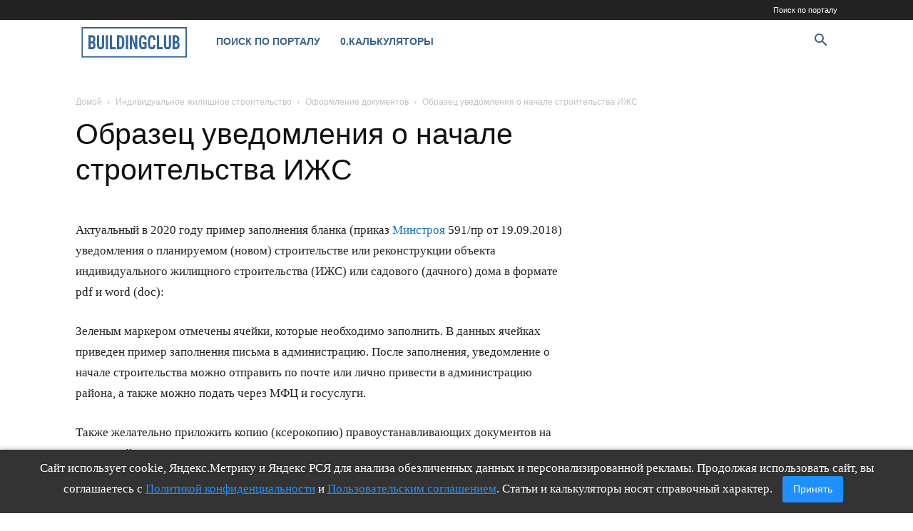

--- FILE ---
content_type: application/javascript
request_url: https://cdn.buildingclub.ru/wp-content/plugins/ql-cost-calculator/js/cost_calculator.js?ver=6.8.1
body_size: 2462
content:
jQuery(document).ready(function($){
	//cost calculator
	$(".cost-calculator-cost-slider").each(function(){
		$(this).slider({
			range: "min",
			value: parseFloat($(this).data("value")),
			min: parseFloat($(this).data("min")),
			max: parseFloat($(this).data("max")),
			step: parseFloat($(this).data("step")),
			slide: function(event, ui){
				$("#" + $(this).data("input")).val(ui.value);
				$("." + $(this).data("input") + "-hidden").val(ui.value);
				$(this).find(".cost-slider-tooltip .cost-calculator-value").html(ui.value);
				$(this).find(".cost-slider-tooltip").css("left", "-" + Math.round(($(this).find(".cost-slider-tooltip .cost-calculator-value").outerWidth()-30)/2) + "px");
				if(typeof($(this).data("price"))!="undefined")
					$("#" + $(this).data("value-input")).val(ui.value*$(this).data("price"));
				$(".cost-calculator-summary-price").costCalculator("calculate");
			},
			change: function(event, ui){
				$("#" + $(this).data("input")).val(ui.value);
				$("." + $(this).data("input") + "-hidden").val(ui.value);
				$(this).find(".cost-slider-tooltip .cost-calculator-value").html(ui.value);
				$(this).find(".cost-slider-tooltip").css("left", "-" + Math.round(($(this).find(".cost-slider-tooltip .cost-calculator-value").outerWidth()-30)/2) + "px");
				if(typeof($(this).data("price"))!="undefined")
					$("#" + $(this).data("value-input")).val(ui.value*$(this).data("price"));
				$(".cost-calculator-summary-price").costCalculator("calculate");
			}
		}).find(".ui-slider-handle").append('<div class="cost-slider-tooltip"><div class="cost-calculator-arrow"></div><div class="cost-calculator-value">' + $(this).data("value") + '</div></div>');
		var sliderTooltip = $(this).find(".cost-slider-tooltip");
		if(sliderTooltip.is(":visible"))
			sliderTooltip.css("left", "-" + Math.round((sliderTooltip.children(".cost-calculator-value").outerWidth()-30)/2) + "px");
	});
	$(".cost-calculator-cost-slider-input").on("paste change keyup", function(){
		var self = $(this);
		if(self.attr("type")=="checkbox")
		{
			if(self.is(":checked"))
			{
				self.val(self.data("value"));
				$("." + self.attr("id")).val($("." + self.attr("id")).data("yes"));
			}
			else
			{
				self.val(0);
				$("." + self.attr("id")).val($("." + self.attr("id")).data("no"));
			}
		}
		if($("[data-input='" + self.attr("id") + "']").length)
			setTimeout(function(){
				$("[data-input='" + self.attr("id") + "']").slider("value", self.val());
			}, 500);
		else
		{
			$(".cost-calculator-summary-price").costCalculator("calculate");
		}
	});
	$(".cost-calculator-cost-dropdown").each(function(){
		$(this).selectmenu({
			icons: { button: "cc-template-arrow-vertical-3" },
			change: function(event, ui){
				$(".cost-calculator-summary-price").costCalculator("calculate");
				$("." + $(this).attr("id")).val(ui.item.label);
				$("." + $(this).attr("id") + "-hidden").val($(this).val());
			},
			select: function(event, ui){
				$(".cost-calculator-summary-price").costCalculator("calculate");
				$("." + $(this).attr("id")).val(ui.item.label);
				$("." + $(this).attr("id") + "-hidden").val($(this).val());
			},
			create: function(event, ui){
				$(".cost-calculator-form").each(function(){
					$(this)[0].reset();
				});
				$("#" + $(this).attr("id") + "-menu").parent().addClass("cost-calculator-dropdown").addClass("cost-calculator-dropdown-" + $(this).closest("form.cost-calculator-form").attr("id"));
				$(this).selectmenu("refresh");
				$("." + $(this).attr("id")).val($("#" + $(this).attr("id") + " option:selected").text());
			}
		});
	});
	/*$.datepicker.regional['nl'] = {clearText: 'Effacer', clearStatus: '',
		closeText: 'sluiten', closeStatus: 'Onveranderd sluiten ',
		prevText: '<vorige', prevStatus: 'Zie de vorige maand',
		nextText: 'volgende>', nextStatus: 'Zie de volgende maand',
		currentText: 'Huidige', currentStatus: 'Bekijk de huidige maand',
		monthNames: ['januari','februari','maart','april','mei','juni',
		'juli','augustus','september','oktober','november','december'],
		monthNamesShort: ['jan','feb','mrt','apr','mei','jun',
		'jul','aug','sep','okt','nov','dec'],
		monthStatus: 'Bekijk een andere maand', yearStatus: 'Bekijk nog een jaar',
		weekHeader: 'Sm', weekStatus: '',
		dayNames: ['zondag','maandag','dinsdag','woensdag','donderdag','vrijdag','zaterdag'],
		dayNamesShort: ['zo', 'ma','di','wo','do','vr','za'],
		dayNamesMin: ['zo', 'ma','di','wo','do','vr','za'],
		dayStatus: 'Gebruik DD als de eerste dag van de week', dateStatus: 'Kies DD, MM d',
		dateFormat: 'dd/mm/yy', firstDay: 1, 
		initStatus: 'Kies een datum', isRTL: false};
	$.datepicker.setDefaults($.datepicker.regional['nl']);*/
	$(".cost-calculator-cost-slider-input.type-date").each(function(){
		$(this).datepicker({
			//beforeShowDay: $.datepicker.noWeekends,
			//minDate: 0, //disable past dates use minDate: 1, to disable past dates and tomorrow
			beforeShow: function(input, inst){
				inst.dpDiv.addClass("cost-calculator-datepicker").addClass("cost-calculator-datepicker-" + $(this).closest("form.cost-calculator-form").attr("id"));
			},
			dateFormat: "DD, d MM yy",
			nextText: "",
			prevText: ""
		});
	});
	$(".cost-calculator-datepicker-container .ui-icon").on("click", function(){
		$(this).next().datepicker("show");
	});
	
	//cost calculator form
	if($("form.cost-calculator-container").length)
	{
		$("form.cost-calculator-container").each(function(){
			var self = $(this);
			self[0].reset();
			self.find("input[type='hidden']").each(function(){
				if(typeof($(this).data("default"))!="undefined")
					$(this).val($(this).data("default"));
			});
			self.find(".cost-calculator-summary-price").costCalculator("calculate");
		});
	}
	$(".prevent-submit").on("submit", function(event){
		event.preventDefault();
		return false;
	});
	//contact form
	if($(".cost-calculator-form").length)
	{
		$(".cost-calculator-form").each(function(){
			var self = $(this);
			self[0].reset();
			self.find("input[type='hidden']").each(function(){
				if(typeof($(this).data("default"))!="undefined")
					$(this).val($(this).data("default"));
			});
			self.find(".cost-calculator-summary-price").costCalculator("calculate");
			self.find(".cost-calculator-submit-form").on("click", function(event){
				event.preventDefault();
				self.submit();
			});
		});
	}
	//reset checkboxes
	$(".cost-calculator-cost-slider-input.type-checkbox").each(function(){
		var self = $(this);
		if(self.is(":checked"))
			$("." + self.attr("id")).val($("." + self.attr("id")).data("yes"));
		else
			$("." + self.attr("id")).val($("." + self.attr("id")).data("no"));
	});
	$(".cost-calculator-form:not('.prevent-submit')").on("submit", function(event){
		event.preventDefault();
		//clear placeholders
		$(".cost-calculator-contact-box input[placeholder].hint").each(function(){
			if($(this).val()==$(this).attr("placeholder"))
				$(this).val("");
		});
		var data = $(this).serializeArray();
		//set placeholders
		$(".cost-calculator-contact-box input[placeholder].hint").each(function(){
			if($(this).val()=="")
				$(this).val($(this).attr("placeholder"));
		});
		var self = $(this);
		var id = $(this).attr("id");
		//set not checked checkboxes
		$("#"+id+" .type-checkbox:not(:checked)").each(function(){
			data.push({name: $(this).attr("name"), value: $(this).val()});
		});
		$("#"+id+" [name='terms']:not(:checked)").each(function(){
			data.push({name: $(this).attr("name"), value: 0});
		});
		if(parseInt($("#"+id+" [name='name']").data("required"), 10))
			data.push({name: 'name_required', value: 1});
		if(parseInt($("#"+id+" [name='email']").data("required"), 10))
			data.push({name: 'email_required', value: 1});
		if(parseInt($("#"+id+" [name='phone']").data("required"), 10))
			data.push({name: 'phone_required', value: 1});
		if(parseInt($("#"+id+" [name='message']").data("required"), 10))
			data.push({name: 'message_required', value: 1});
		//set required fields
		for(var field in data)
		{
			if(parseInt($("#"+id+" [name='" + data[field].name + "']").data("required"), 10))
			{
				data.push({name: data[field].name + '_required_field', value: 1});
				if($("#"+id+" [name='" + data[field].name + "']").is(":checkbox"))
					data.push({name: data[field].name + '_required_field_is_checkbox', value: 1});
				if(typeof($("#"+id+" [name='" + data[field].name + "']").data("required-message"))!="undefined")
					data.push({name: data[field].name + '_required_field_message', value: $("#"+id+" [name='" + data[field].name + "']").data("required-message")});
			}
		}
		$("#"+id+" .cost-calculator-block").block({
			message: false,
			overlayCSS: {
				opacity:'0.3',
				"backgroundColor": "#FFF"
			}
		});
		$("#"+id+" .cost-calculator-submit-form").off("click");
		$("#"+id+" .cost-calculator-submit-form").on("click", function(event){
			event.preventDefault();
		});
		$.ajax({
			url: cost_calculator_config.ajaxurl,
			data: data,
			type: "post",
			dataType: "json",
			success: function(json){
				$(".cost-calculator-tooltip").each(function(){
					$(this).data("qtip").destroy();
				})
				if(typeof(json.isOk)!="undefined" && json.isOk)
				{
					if(typeof(json.submit_message)!="undefined" && json.submit_message!="")
					{
						$("#"+id+" .cost-calculator-submit-form").qtip(
						{
							style: {
								classes: 'ui-tooltip-success cost-calculator-tooltip'
							},
							content: { 
								text: json.submit_message 
							},
							hide: false,
							position: { 
								my: "right center",
								at: "left center"
							}
						}).qtip('show');
						setTimeout(function(){
							$("#"+id+" [class*='cost-calculator-submit-']").qtip("api").hide();
						}, 5000);
						$("#"+id)[0].reset();
						if(typeof(grecaptcha)!="undefined")
							grecaptcha.reset();
						self.find(".cost-calculator-cost-slider-input").trigger("change");
						self.find(".cost-calculator-cost-dropdown").selectmenu("refresh");
						$("#"+id+" input[type='text'], #"+id+" textarea").trigger("focus").trigger("blur");
					}
				}
				else
				{
					if(typeof(json.submit_message)!="undefined" && json.submit_message!="")
					{
						$("#"+id+" .cost-calculator-submit-form").qtip(
						{
							style: {
								classes: 'ui-tooltip-error cost-calculator-tooltip'
							},
							content: { 
								text: json.submit_message 
							},
							position: { 
								my: "right center",
								at: "left center"
							}
						}).qtip('show');
						if(typeof(grecaptcha)!="undefined" && grecaptcha.getResponse()!="")
							grecaptcha.reset();
					}
					if(typeof(json.error_captcha)!="undefined" && json.error_captcha!="")
					{
						$("#"+id+" .g-recaptcha").qtip(
						{
							style: {
								classes: 'ui-tooltip-error cost-calculator-tooltip'
							},
							content: { 
								text: json.error_captcha 
							},
							position: { 
								my: "bottom left",
								at: "top left" 
							}
						}).qtip('show');
					}
					if(typeof(json.error_terms)!="undefined" && json.error_terms!="")
					{
						$("#"+id+" [name='terms']").qtip(
						{
							style: {
								classes: 'ui-tooltip-error cost-calculator-tooltip'
							},
							content: { 
								text: json.error_terms 
							},
							position: { 
								my: (cost_calculator_config.is_rtl ? "bottom right" : "bottom left"),
								at: (cost_calculator_config.is_rtl ? "top right" : "top left")
							}
						}).qtip('show');
					}
					for(var field in json)
					{
						if(field.indexOf("error_")==0 && field!="error_captcha" && field!="error_terms")
						{
							if($("#"+id+" [name='" + field.replace("error_", "") + "']").is("select"))
							{
								$("#"+id+" #" + $("#"+id+" [name='" + field.replace("error_", "") + "']").attr("id") + "-button").qtip(
								{
									style: {
										classes: 'ui-tooltip-error cost-calculator-tooltip'
									},
									content: { 
										text: json[field]
									},
									position: { 
										my: "bottom center",
										at: "top center" 
									}
								}).qtip('show');
							}
							else if($("#"+id+" [name='" + field.replace("error_", "") + "']").is(":checkbox"))
							{
								$("#"+id+" [for='" + $("#"+id+" [name='" + field.replace("error_", "") + "']").attr("id") + "']").last().qtip(
								{
									style: {
										classes: 'ui-tooltip-error cost-calculator-tooltip'
									},
									content: { 
										text: json[field]
									},
									position: { 
										my: "bottom center",
										at: "top center" 
									}
								}).qtip('show');
							}
							else
							{
								$("#"+id+" [name='" + field.replace("error_", "") + "']").qtip(
								{
									style: {
										classes: 'ui-tooltip-error cost-calculator-tooltip'
									},
									content: { 
										text: json[field]
									},
									position: { 
										my: "bottom center",
										at: "top center" 
									}
								}).qtip('show');
							}
						}
					}
				}
				$("#"+id+" .cost-calculator-block").unblock();
				$("#"+id+" .cost-calculator-submit-form").on("click", function(event){
					event.preventDefault();
					$("#"+id).submit();
				});
			}
		});
	});
});